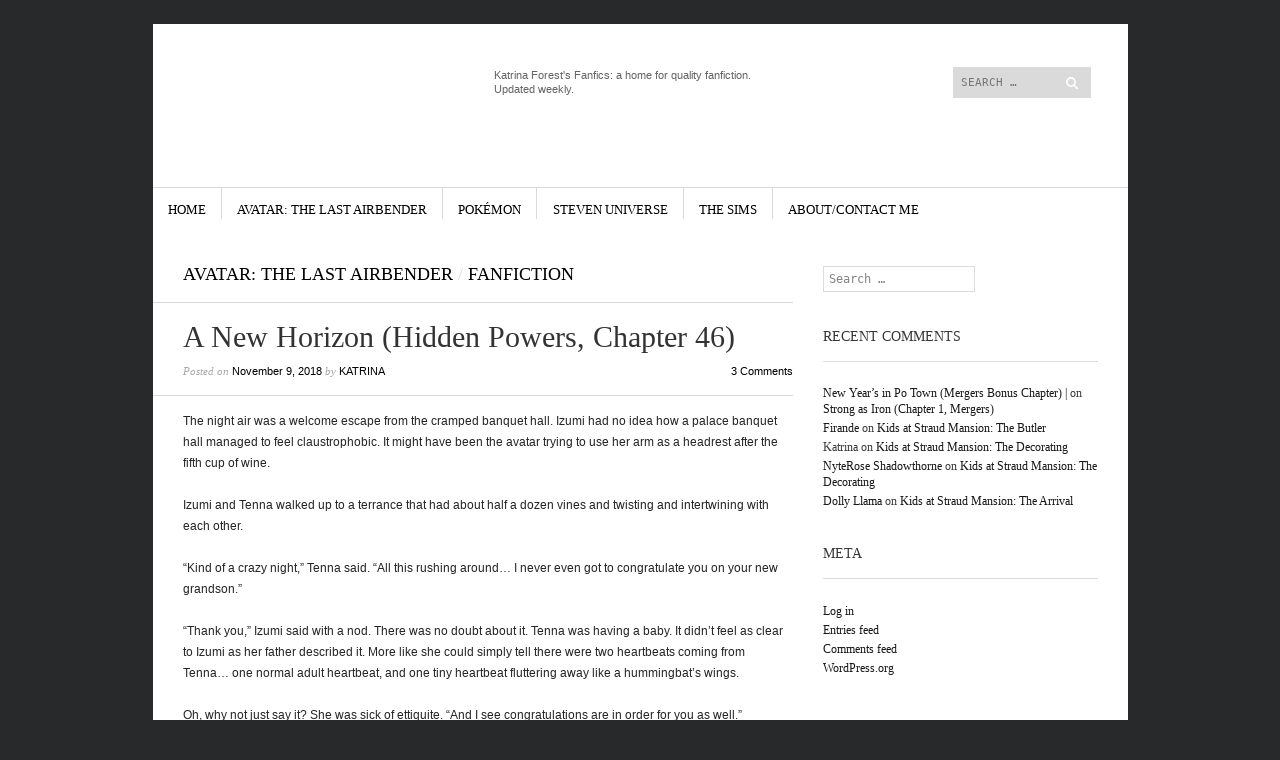

--- FILE ---
content_type: text/html; charset=UTF-8
request_url: https://www.fanfiction.katrinasforest.com/2018/11/09/a-new-horizon-hidden-powers-chapter-46/
body_size: 13358
content:
<!DOCTYPE html>
<!--[if IE 8]>
<html id="ie8" lang="en-US">
<![endif]-->
<!--[if !(IE 8)]><!-->
<html lang="en-US">
<!--<![endif]-->
<head>
<meta charset="UTF-8" />
<meta name="viewport" content="width=device-width" />
<title>A New Horizon (Hidden Powers, Chapter 46) | </title>
<link rel="profile" href="http://gmpg.org/xfn/11" />
<link rel="pingback" href="https://www.fanfiction.katrinasforest.com/xmlrpc.php" />
<!--[if lt IE 9]>
<script src="https://www.fanfiction.katrinasforest.com/wp-content/themes/sight-wpcom/js/html5.js" type="text/javascript"></script>
<![endif]-->

<meta name='robots' content='max-image-preview:large' />
<link rel='dns-prefetch' href='//platform-api.sharethis.com' />
<link rel='dns-prefetch' href='//fonts.googleapis.com' />
<link rel="alternate" type="application/rss+xml" title=" &raquo; Feed" href="https://www.fanfiction.katrinasforest.com/feed/" />
<link rel="alternate" type="application/rss+xml" title=" &raquo; Comments Feed" href="https://www.fanfiction.katrinasforest.com/comments/feed/" />
<link rel="alternate" type="application/rss+xml" title=" &raquo; A New Horizon (Hidden Powers, Chapter 46) Comments Feed" href="https://www.fanfiction.katrinasforest.com/2018/11/09/a-new-horizon-hidden-powers-chapter-46/feed/" />
<link rel="alternate" title="oEmbed (JSON)" type="application/json+oembed" href="https://www.fanfiction.katrinasforest.com/wp-json/oembed/1.0/embed?url=https%3A%2F%2Fwww.fanfiction.katrinasforest.com%2F2018%2F11%2F09%2Fa-new-horizon-hidden-powers-chapter-46%2F" />
<link rel="alternate" title="oEmbed (XML)" type="text/xml+oembed" href="https://www.fanfiction.katrinasforest.com/wp-json/oembed/1.0/embed?url=https%3A%2F%2Fwww.fanfiction.katrinasforest.com%2F2018%2F11%2F09%2Fa-new-horizon-hidden-powers-chapter-46%2F&#038;format=xml" />
<style id='wp-img-auto-sizes-contain-inline-css' type='text/css'>
img:is([sizes=auto i],[sizes^="auto," i]){contain-intrinsic-size:3000px 1500px}
/*# sourceURL=wp-img-auto-sizes-contain-inline-css */
</style>
<style id='wp-emoji-styles-inline-css' type='text/css'>

	img.wp-smiley, img.emoji {
		display: inline !important;
		border: none !important;
		box-shadow: none !important;
		height: 1em !important;
		width: 1em !important;
		margin: 0 0.07em !important;
		vertical-align: -0.1em !important;
		background: none !important;
		padding: 0 !important;
	}
/*# sourceURL=wp-emoji-styles-inline-css */
</style>
<link rel='stylesheet' id='wp-block-library-css' href='https://www.fanfiction.katrinasforest.com/wp-includes/css/dist/block-library/style.min.css?ver=6.9' type='text/css' media='all' />
<style id='global-styles-inline-css' type='text/css'>
:root{--wp--preset--aspect-ratio--square: 1;--wp--preset--aspect-ratio--4-3: 4/3;--wp--preset--aspect-ratio--3-4: 3/4;--wp--preset--aspect-ratio--3-2: 3/2;--wp--preset--aspect-ratio--2-3: 2/3;--wp--preset--aspect-ratio--16-9: 16/9;--wp--preset--aspect-ratio--9-16: 9/16;--wp--preset--color--black: #000000;--wp--preset--color--cyan-bluish-gray: #abb8c3;--wp--preset--color--white: #ffffff;--wp--preset--color--pale-pink: #f78da7;--wp--preset--color--vivid-red: #cf2e2e;--wp--preset--color--luminous-vivid-orange: #ff6900;--wp--preset--color--luminous-vivid-amber: #fcb900;--wp--preset--color--light-green-cyan: #7bdcb5;--wp--preset--color--vivid-green-cyan: #00d084;--wp--preset--color--pale-cyan-blue: #8ed1fc;--wp--preset--color--vivid-cyan-blue: #0693e3;--wp--preset--color--vivid-purple: #9b51e0;--wp--preset--gradient--vivid-cyan-blue-to-vivid-purple: linear-gradient(135deg,rgb(6,147,227) 0%,rgb(155,81,224) 100%);--wp--preset--gradient--light-green-cyan-to-vivid-green-cyan: linear-gradient(135deg,rgb(122,220,180) 0%,rgb(0,208,130) 100%);--wp--preset--gradient--luminous-vivid-amber-to-luminous-vivid-orange: linear-gradient(135deg,rgb(252,185,0) 0%,rgb(255,105,0) 100%);--wp--preset--gradient--luminous-vivid-orange-to-vivid-red: linear-gradient(135deg,rgb(255,105,0) 0%,rgb(207,46,46) 100%);--wp--preset--gradient--very-light-gray-to-cyan-bluish-gray: linear-gradient(135deg,rgb(238,238,238) 0%,rgb(169,184,195) 100%);--wp--preset--gradient--cool-to-warm-spectrum: linear-gradient(135deg,rgb(74,234,220) 0%,rgb(151,120,209) 20%,rgb(207,42,186) 40%,rgb(238,44,130) 60%,rgb(251,105,98) 80%,rgb(254,248,76) 100%);--wp--preset--gradient--blush-light-purple: linear-gradient(135deg,rgb(255,206,236) 0%,rgb(152,150,240) 100%);--wp--preset--gradient--blush-bordeaux: linear-gradient(135deg,rgb(254,205,165) 0%,rgb(254,45,45) 50%,rgb(107,0,62) 100%);--wp--preset--gradient--luminous-dusk: linear-gradient(135deg,rgb(255,203,112) 0%,rgb(199,81,192) 50%,rgb(65,88,208) 100%);--wp--preset--gradient--pale-ocean: linear-gradient(135deg,rgb(255,245,203) 0%,rgb(182,227,212) 50%,rgb(51,167,181) 100%);--wp--preset--gradient--electric-grass: linear-gradient(135deg,rgb(202,248,128) 0%,rgb(113,206,126) 100%);--wp--preset--gradient--midnight: linear-gradient(135deg,rgb(2,3,129) 0%,rgb(40,116,252) 100%);--wp--preset--font-size--small: 13px;--wp--preset--font-size--medium: 20px;--wp--preset--font-size--large: 36px;--wp--preset--font-size--x-large: 42px;--wp--preset--spacing--20: 0.44rem;--wp--preset--spacing--30: 0.67rem;--wp--preset--spacing--40: 1rem;--wp--preset--spacing--50: 1.5rem;--wp--preset--spacing--60: 2.25rem;--wp--preset--spacing--70: 3.38rem;--wp--preset--spacing--80: 5.06rem;--wp--preset--shadow--natural: 6px 6px 9px rgba(0, 0, 0, 0.2);--wp--preset--shadow--deep: 12px 12px 50px rgba(0, 0, 0, 0.4);--wp--preset--shadow--sharp: 6px 6px 0px rgba(0, 0, 0, 0.2);--wp--preset--shadow--outlined: 6px 6px 0px -3px rgb(255, 255, 255), 6px 6px rgb(0, 0, 0);--wp--preset--shadow--crisp: 6px 6px 0px rgb(0, 0, 0);}:where(.is-layout-flex){gap: 0.5em;}:where(.is-layout-grid){gap: 0.5em;}body .is-layout-flex{display: flex;}.is-layout-flex{flex-wrap: wrap;align-items: center;}.is-layout-flex > :is(*, div){margin: 0;}body .is-layout-grid{display: grid;}.is-layout-grid > :is(*, div){margin: 0;}:where(.wp-block-columns.is-layout-flex){gap: 2em;}:where(.wp-block-columns.is-layout-grid){gap: 2em;}:where(.wp-block-post-template.is-layout-flex){gap: 1.25em;}:where(.wp-block-post-template.is-layout-grid){gap: 1.25em;}.has-black-color{color: var(--wp--preset--color--black) !important;}.has-cyan-bluish-gray-color{color: var(--wp--preset--color--cyan-bluish-gray) !important;}.has-white-color{color: var(--wp--preset--color--white) !important;}.has-pale-pink-color{color: var(--wp--preset--color--pale-pink) !important;}.has-vivid-red-color{color: var(--wp--preset--color--vivid-red) !important;}.has-luminous-vivid-orange-color{color: var(--wp--preset--color--luminous-vivid-orange) !important;}.has-luminous-vivid-amber-color{color: var(--wp--preset--color--luminous-vivid-amber) !important;}.has-light-green-cyan-color{color: var(--wp--preset--color--light-green-cyan) !important;}.has-vivid-green-cyan-color{color: var(--wp--preset--color--vivid-green-cyan) !important;}.has-pale-cyan-blue-color{color: var(--wp--preset--color--pale-cyan-blue) !important;}.has-vivid-cyan-blue-color{color: var(--wp--preset--color--vivid-cyan-blue) !important;}.has-vivid-purple-color{color: var(--wp--preset--color--vivid-purple) !important;}.has-black-background-color{background-color: var(--wp--preset--color--black) !important;}.has-cyan-bluish-gray-background-color{background-color: var(--wp--preset--color--cyan-bluish-gray) !important;}.has-white-background-color{background-color: var(--wp--preset--color--white) !important;}.has-pale-pink-background-color{background-color: var(--wp--preset--color--pale-pink) !important;}.has-vivid-red-background-color{background-color: var(--wp--preset--color--vivid-red) !important;}.has-luminous-vivid-orange-background-color{background-color: var(--wp--preset--color--luminous-vivid-orange) !important;}.has-luminous-vivid-amber-background-color{background-color: var(--wp--preset--color--luminous-vivid-amber) !important;}.has-light-green-cyan-background-color{background-color: var(--wp--preset--color--light-green-cyan) !important;}.has-vivid-green-cyan-background-color{background-color: var(--wp--preset--color--vivid-green-cyan) !important;}.has-pale-cyan-blue-background-color{background-color: var(--wp--preset--color--pale-cyan-blue) !important;}.has-vivid-cyan-blue-background-color{background-color: var(--wp--preset--color--vivid-cyan-blue) !important;}.has-vivid-purple-background-color{background-color: var(--wp--preset--color--vivid-purple) !important;}.has-black-border-color{border-color: var(--wp--preset--color--black) !important;}.has-cyan-bluish-gray-border-color{border-color: var(--wp--preset--color--cyan-bluish-gray) !important;}.has-white-border-color{border-color: var(--wp--preset--color--white) !important;}.has-pale-pink-border-color{border-color: var(--wp--preset--color--pale-pink) !important;}.has-vivid-red-border-color{border-color: var(--wp--preset--color--vivid-red) !important;}.has-luminous-vivid-orange-border-color{border-color: var(--wp--preset--color--luminous-vivid-orange) !important;}.has-luminous-vivid-amber-border-color{border-color: var(--wp--preset--color--luminous-vivid-amber) !important;}.has-light-green-cyan-border-color{border-color: var(--wp--preset--color--light-green-cyan) !important;}.has-vivid-green-cyan-border-color{border-color: var(--wp--preset--color--vivid-green-cyan) !important;}.has-pale-cyan-blue-border-color{border-color: var(--wp--preset--color--pale-cyan-blue) !important;}.has-vivid-cyan-blue-border-color{border-color: var(--wp--preset--color--vivid-cyan-blue) !important;}.has-vivid-purple-border-color{border-color: var(--wp--preset--color--vivid-purple) !important;}.has-vivid-cyan-blue-to-vivid-purple-gradient-background{background: var(--wp--preset--gradient--vivid-cyan-blue-to-vivid-purple) !important;}.has-light-green-cyan-to-vivid-green-cyan-gradient-background{background: var(--wp--preset--gradient--light-green-cyan-to-vivid-green-cyan) !important;}.has-luminous-vivid-amber-to-luminous-vivid-orange-gradient-background{background: var(--wp--preset--gradient--luminous-vivid-amber-to-luminous-vivid-orange) !important;}.has-luminous-vivid-orange-to-vivid-red-gradient-background{background: var(--wp--preset--gradient--luminous-vivid-orange-to-vivid-red) !important;}.has-very-light-gray-to-cyan-bluish-gray-gradient-background{background: var(--wp--preset--gradient--very-light-gray-to-cyan-bluish-gray) !important;}.has-cool-to-warm-spectrum-gradient-background{background: var(--wp--preset--gradient--cool-to-warm-spectrum) !important;}.has-blush-light-purple-gradient-background{background: var(--wp--preset--gradient--blush-light-purple) !important;}.has-blush-bordeaux-gradient-background{background: var(--wp--preset--gradient--blush-bordeaux) !important;}.has-luminous-dusk-gradient-background{background: var(--wp--preset--gradient--luminous-dusk) !important;}.has-pale-ocean-gradient-background{background: var(--wp--preset--gradient--pale-ocean) !important;}.has-electric-grass-gradient-background{background: var(--wp--preset--gradient--electric-grass) !important;}.has-midnight-gradient-background{background: var(--wp--preset--gradient--midnight) !important;}.has-small-font-size{font-size: var(--wp--preset--font-size--small) !important;}.has-medium-font-size{font-size: var(--wp--preset--font-size--medium) !important;}.has-large-font-size{font-size: var(--wp--preset--font-size--large) !important;}.has-x-large-font-size{font-size: var(--wp--preset--font-size--x-large) !important;}
/*# sourceURL=global-styles-inline-css */
</style>

<style id='classic-theme-styles-inline-css' type='text/css'>
/*! This file is auto-generated */
.wp-block-button__link{color:#fff;background-color:#32373c;border-radius:9999px;box-shadow:none;text-decoration:none;padding:calc(.667em + 2px) calc(1.333em + 2px);font-size:1.125em}.wp-block-file__button{background:#32373c;color:#fff;text-decoration:none}
/*# sourceURL=/wp-includes/css/classic-themes.min.css */
</style>
<link rel='stylesheet' id='contact-form-7-css' href='https://www.fanfiction.katrinasforest.com/wp-content/plugins/contact-form-7/includes/css/styles.css?ver=6.1.4' type='text/css' media='all' />
<link rel='stylesheet' id='style-css' href='https://www.fanfiction.katrinasforest.com/wp-content/themes/sight-wpcom/style.css?ver=6.9' type='text/css' media='all' />
<link rel='stylesheet' id='googlefonts-css' href='https://fonts.googleapis.com/css?family=Old+Standard+TT%3A400%2C700&#038;ver=6.9' type='text/css' media='all' />
<script type="text/javascript" src="https://www.fanfiction.katrinasforest.com/wp-includes/js/jquery/jquery.min.js?ver=3.7.1" id="jquery-core-js"></script>
<script type="text/javascript" src="https://www.fanfiction.katrinasforest.com/wp-includes/js/jquery/jquery-migrate.min.js?ver=3.4.1" id="jquery-migrate-js"></script>
<script type="text/javascript" src="//platform-api.sharethis.com/js/sharethis.js#source=googleanalytics-wordpress#product=ga&amp;property=5c47927a8e02e2001734f644" id="googleanalytics-platform-sharethis-js"></script>
<link rel="https://api.w.org/" href="https://www.fanfiction.katrinasforest.com/wp-json/" /><link rel="alternate" title="JSON" type="application/json" href="https://www.fanfiction.katrinasforest.com/wp-json/wp/v2/posts/704" /><link rel="EditURI" type="application/rsd+xml" title="RSD" href="https://www.fanfiction.katrinasforest.com/xmlrpc.php?rsd" />
<meta name="generator" content="WordPress 6.9" />
<link rel="canonical" href="https://www.fanfiction.katrinasforest.com/2018/11/09/a-new-horizon-hidden-powers-chapter-46/" />
<link rel='shortlink' href='https://www.fanfiction.katrinasforest.com/?p=704' />
<style type="text/css">.recentcomments a{display:inline !important;padding:0 !important;margin:0 !important;}</style><script>
(function() {
	(function (i, s, o, g, r, a, m) {
		i['GoogleAnalyticsObject'] = r;
		i[r] = i[r] || function () {
				(i[r].q = i[r].q || []).push(arguments)
			}, i[r].l = 1 * new Date();
		a = s.createElement(o),
			m = s.getElementsByTagName(o)[0];
		a.async = 1;
		a.src = g;
		m.parentNode.insertBefore(a, m)
	})(window, document, 'script', 'https://google-analytics.com/analytics.js', 'ga');

	ga('create', 'UA-86103695-1', 'auto');
			ga('send', 'pageview');
	})();
</script>
<style type="text/css" id="custom-background-css">
body.custom-background { background-image: url("https://www.fanfiction.katrinasforest.com/wp-content/uploads/2016/09/DarkGrayBackground.png"); background-position: left top; background-size: auto; background-repeat: repeat; background-attachment: scroll; }
</style>
	</head>

<body class="wp-singular post-template-default single single-post postid-704 single-format-standard custom-background wp-theme-sight-wpcom">
<div id="page" class="hfeed site">
		<header id="masthead" class="site-header" role="banner">
		<a class="header-link" href="https://www.fanfiction.katrinasforest.com/" title="" rel="home"></a>
		<hgroup>
			<h1 class="site-title"><a href="https://www.fanfiction.katrinasforest.com/" title="" rel="home"></a></h1>
			<h2 class="site-description">Katrina Forest&#039;s Fanfics: a home for quality fanfiction.  Updated weekly.</h2>
		</hgroup>

		<div class="header-nav-search-container">
			<div class="header-search">
				 	<form method="get" id="searchform" action="https://www.fanfiction.katrinasforest.com/" role="search">
		<label for="s" class="assistive-text">Search</label>
		<input type="text" class="field" name="s" id="s" placeholder="Search &hellip;" />
		<input type="submit" class="submit" name="submit" id="searchsubmit" value="Search" />
	</form>
			</div><!-- .header-search -->
			<nav role="navigation" class="secondary-navigation">
				<h1 class="assistive-text">Menu</h1>
				<div class="assistive-text skip-link"><a href="#content" title="Skip to content">Skip to content</a></div>
							</nav><!-- .site-navigation .secondary-navigation -->
		</div><!-- .header-nav-search-container -->
	</header><!-- #masthead .site-header -->

	<nav role="navigation" class="site-navigation main-navigation">
		<h1 class="assistive-text">Menu</h1>
		<div class="assistive-text skip-link"><a href="#content" title="Skip to content">Skip to content</a></div>

		<div class="menu-main-menu-container"><ul id="menu-main-menu" class="menu"><li id="menu-item-778" class="menu-item menu-item-type-custom menu-item-object-custom menu-item-778"><a href="http://fanfiction.katrinasforest.com">Home</a></li>
<li id="menu-item-771" class="menu-item menu-item-type-custom menu-item-object-custom menu-item-has-children menu-item-771"><a href="http://www.fanfiction.katrinasforest.com/category/avatar-the-last-airbender/?order=asc">Avatar: The Last Airbender</a>
<ul class="sub-menu">
	<li id="menu-item-772" class="menu-item menu-item-type-custom menu-item-object-custom menu-item-772"><a href="http://www.fanfiction.katrinasforest.com/tag/switched-powers/?order=asc">Switched Powers</a></li>
	<li id="menu-item-770" class="menu-item menu-item-type-custom menu-item-object-custom menu-item-770"><a href="http://www.fanfiction.katrinasforest.com/tag/hidden-powers/?order=asc">Hidden Powers</a></li>
	<li id="menu-item-773" class="menu-item menu-item-type-custom menu-item-object-custom menu-item-773"><a href="http://www.fanfiction.katrinasforest.com/tag/power-struggle/?order=asc">Power Struggle</a></li>
</ul>
</li>
<li id="menu-item-775" class="menu-item menu-item-type-custom menu-item-object-custom menu-item-775"><a href="http://www.fanfiction.katrinasforest.com/category/pokemon/?order=asc">Pokémon</a></li>
<li id="menu-item-774" class="menu-item menu-item-type-custom menu-item-object-custom menu-item-774"><a href="http://www.fanfiction.katrinasforest.com/category/steven-universe/?order=asc">Steven Universe</a></li>
<li id="menu-item-776" class="menu-item menu-item-type-custom menu-item-object-custom menu-item-776"><a href="http://www.fanfiction.katrinasforest.com/category/sims/?order=asc">The Sims</a></li>
<li id="menu-item-777" class="menu-item menu-item-type-post_type menu-item-object-page menu-item-777"><a href="https://www.fanfiction.katrinasforest.com/about-this-site/">About/Contact Me</a></li>
</ul></div>	</nav><!-- .site-navigation .main-navigation -->

	
	<div id="main">
		<div id="primary" class="site-content">
			<div id="content" role="main">

			
						<div class="entry-categories">
											<span class="cat-links">
					<a href="https://www.fanfiction.katrinasforest.com/category/avatar-the-last-airbender/" rel="category tag">Avatar: The Last Airbender</a> / <a href="https://www.fanfiction.katrinasforest.com/category/fanfiction/" rel="category tag">Fanfiction</a>				</span>
									</div><!-- .entry-categories -->

<article id="post-704" class="post-704 post type-post status-publish format-standard has-post-thumbnail hentry category-avatar-the-last-airbender category-fanfiction tag-avatar-the-last-airbender tag-fanfiction tag-hidden-powers tag-legend-of-korra">
	<header class="entry-header">
		<h1 class="entry-title">A New Horizon (Hidden Powers, Chapter 46)</h1>
				<div class="entry-meta">
			Posted on <a href="https://www.fanfiction.katrinasforest.com/2018/11/09/a-new-horizon-hidden-powers-chapter-46/" title="10:00 am" rel="bookmark"><time class="entry-date" datetime="2018-11-09T10:00:03+00:00" pubdate>November 9, 2018</time></a><span class="byline"> by <span class="author vcard"><a class="url fn n" href="https://www.fanfiction.katrinasforest.com/author/fanfiction_6juafm/" title="View all posts by Katrina" rel="author">Katrina</a></span></span>						<span class="comments-link"><a href="https://www.fanfiction.katrinasforest.com/2018/11/09/a-new-horizon-hidden-powers-chapter-46/#comments">3 Comments</a></span>
					</div><!-- .entry-meta -->
			</header><!-- .entry-header -->

	<div class="entry-content">
		<p>The night air was a welcome escape from the cramped banquet hall. Izumi had no idea how a palace banquet hall managed to feel claustrophobic. It might have been the avatar trying to use her arm as a headrest after the fifth cup of wine.</p>
<p>Izumi and Tenna walked up to a terrance that had about half a dozen vines and twisting and intertwining with each other.</p>
<p>&#8220;Kind of a crazy night,&#8221; Tenna said. &#8220;All this rushing around&#8230; I never even got to congratulate you on your new grandson.&#8221;</p>
<p>&#8220;Thank you,&#8221; Izumi said with a nod. There was no doubt about it. Tenna was having a baby. It didn&#8217;t feel as clear to Izumi as her father described it. More like she could simply tell there were two heartbeats coming from Tenna&#8230; one normal adult heartbeat, and one tiny heartbeat fluttering away like a hummingbat&#8217;s wings.</p>
<p>Oh, why not just say it? She was sick of ettiquite. &#8220;And I see congratulations are in order for you as well.&#8221;</p>
<p>Tenna went bright red. No shock, though. That was Izumi&#8217;s biggest worry; that Tenna didn&#8217;t actually know yet.</p>
<p>&#8220;You can tell?&#8221; she asked. Izumi smiled and Tenna went red again. &#8220;Of course you can.&#8221;</p>
<p>&#8220;If it makes things better, I wouldn&#8217;t have thought about it if my father hadn&#8217;t mentioned it.&#8221;</p>
<p>&#8220;Lord Zuko knows too?&#8221; Now Tenna had gone from looking embarrassed but pleased to just plain disappointed. &#8220;Arg!&#8221; she said, leaning against the terrace. &#8220;At this rate, the whole royal family will figure it out before this kid&#8217;s daddy does.&#8221;</p>
<p>&#8220;You haven&#8217;t told Bolin?&#8221; Now Izumi really did feel bad. How did Tenna know and not Bolin?</p>
<p>&#8220;I&#8217;ve&#8230; been waiting for the right moment,&#8221; Tenna said after a long silence. &#8220;We&#8217;ve been so busy touring and well&#8230; trying to yell over a bunch of screaming fans isn&#8217;t exactly the moment I had in mind.&#8221;</p>
<p>At this, Izumi smiled. Finally she had a way to make up for her nosiness. She walked a bit up the garden path until she was within sight of a guard. She signaled him, and he hurried over.</p>
<p>&#8220;Yes, your highness?&#8221; he said.</p>
<p>&#8220;Bring Nuktuk out here,&#8221; Izumi said. &#8220;I wish to speak him.&#8221;</p>
<p>&#8220;At once, your highness,&#8221; the guard said, and hurried off. When he returned a few minutes later, it was clear that Bolin had thought he&#8217;d done something horribly wrong. He was hanging his head and shuffling his feet like a child expecting a scolding. The guard bowed one more time before leaving them alone.</p>
<p>&#8220;You wanted to see me?&#8221; Bolin said nervously.</p>
<p>&#8220;I did,&#8221; Izumi replied, trying to sound as stern as possible. Tenna stepped up behind her. Bolin exchanged glaces with his wife and now looked even more worried.</p>
<p>&#8220;Is this about the mustache painted on Firelord Ozai&#8217;s portrait?&#8221; he asked. &#8220;Because I promise there is a perfectly good explanation for that&#8230;&#8221;</p>
<p>Tenna giggled.</p>
<p>Izumi raised her eyebrows. She did not know about the portrait. It sounded amusing. She&#8217;d have to go have a look at it. Perhaps now would be an excellent time. She patted Tenna on the shoulder. &#8220;He&#8217;s all yours.&#8221;</p>
<p>&#8220;Huh?&#8221; Bolin questioned.</p>
<p>Izumi said nothing more to either of them. Instead, she simply grasped her hands behind her back and walked up the garden path towards the hall of Firelord portraits to inspect Bolin&#8217;s work. She&#8217;d gotten about halfway there when she heard a shout loud enough to echo across half the palace grounds, &#8220;Woo-hoo! I&#8217;m gonna be a daddy!&#8221;</p>
<p>#</p>
<p>&#8220;Well, isn&#8217;t this a happy reunion?&#8221;</p>
<p>Zuko didn&#8217;t need to turn around. He knew that voice better than anyone. &#8220;Hello, Azula.&#8221;</p>
<p>She never took kindly to being ignored in their youth, and this hadn&#8217;t changed much in their old age. She strode up to him, right into his light of sight. The years hadn&#8217;t treated her too badly. And like Toph, she could still perform some impressive bending when she put her mind to it. Zuko would never have gone so far as to say their relationship had been fully mended. But after everything they had been through together, after Azula&#8217;s brushes with insanity, and her eventual return to their family, he liked to think they at least were on the level of listening to what the other had to say.</p>
<p>&#8220;I have to say, these mover things,&#8221; she said. &#8220;Not a fan. I prefer the real deal.&#8221;</p>
<p>&#8220;Live theater?&#8221; Zuko asked.</p>
<p>&#8220;Exactly. When the actors perform badly there, I can set them on fire.&#8221;</p>
<p>&#8220;You&#8217;ve always had a way with words.&#8221;</p>
<p>They smiled at each other. Azula wasn&#8217;t Azula if a conversation with her didn&#8217;t involve some threat of murder or arson.</p>
<p>&#8220;All kidding aside, though,&#8221; Zuko said. &#8220;Why are you really here?&#8221;</p>
<p>The smile faded from her face. &#8220;Because I need to be. Because your daughter has already been having discussions with that nincompoop Wu. Because she plans to divide our great country and reduce the royal family&#8217;s power to almost nothing.&#8221;</p>
<p>Zuko sighed. This was not the first time Azula had voiced this concern. Nor, he feared, would it be the last.</p>
<p>&#8220;Whatever Izumi does with her power, I&#8217;m hardly in a position to argue against it,&#8221; he said. &#8220;And anyway, that&#8217;s all speculation. Everything I&#8217;ve seen points to her plans to pass the crown to Iroh.&#8221;</p>
<p>&#8220;Hmph. The only one who could be worse,&#8221; Azula spat. &#8220;You&#8217;re so busy tending to what all the other nations think of us, you&#8217;ve lost focus of what&#8217;s going on right at home. Iroh has spent half his life living <i>outside</i> the Fire Nation. People in Republic City might love him, but no one here does.&#8221;</p>
<p>&#8220;You said the same thing when Izumi came into power.&#8221; He raised his hands in mock surrender. &#8220;&#8216;Oh, no! Beware, brother! Putting a nonbender on the throne will mean chaos in the streets!'&#8221;</p>
<p>&#8220;And I admitted I was wrong, didn&#8217;t I? I mean, I&#8217;m arguing that Iroh&#8217;s nonbending sister should take the throne instead of him. You should be proud of me, Zuzu. I&#8217;ve become quite the progressive thinker.&#8221;</p>
<p>Zuko groaned. He never did stop hating that nickname, and Azula never did stop using it. Some things never changed.</p>
<p>&#8220;We have to trust Izumi&#8217;s judgment,&#8221; he said. &#8220;That&#8217;s all we can do.&#8221;</p>
<p>Azula laughed. &#8220;Zuzu, if I spent my whole life trusting others&#8217; judgment, I&#8217;m pretty sure we both would&#8217;ve died several times over by now.&#8221;</p>
<p>Zuko made no response to her comment, and seeing she wasn&#8217;t getting anywhere further with him, she let out an exasperated sigh and turned to leave. &#8220;Well, whichever. Just don&#8217;t say I didn&#8217;t warn you.&#8221;</p>
			</div><!-- .entry-content -->

	<footer class="entry-meta">
		<span class="tag-label">Tags:</span> <a href="https://www.fanfiction.katrinasforest.com/tag/avatar-the-last-airbender/" rel="tag">Avatar: The Last Airbender</a>, <a href="https://www.fanfiction.katrinasforest.com/tag/fanfiction/" rel="tag">Fanfiction</a>, <a href="https://www.fanfiction.katrinasforest.com/tag/hidden-powers/" rel="tag">Hidden Powers</a>, <a href="https://www.fanfiction.katrinasforest.com/tag/legend-of-korra/" rel="tag">Legend of Korra</a>. Bookmark the <a href="https://www.fanfiction.katrinasforest.com/2018/11/09/a-new-horizon-hidden-powers-chapter-46/" title="Permalink to A New Horizon (Hidden Powers, Chapter 46)" rel="bookmark">permalink</a>.
			</footer><!-- .entry-meta -->
</article><!-- #post-704 -->
					<nav role="navigation" id="nav-below" class="site-navigation post-navigation">
		<h1 class="assistive-text">Post navigation</h1>

	
		<div class="nav-previous"><a href="https://www.fanfiction.katrinasforest.com/2018/10/31/newcrest-rising-chapter-3/" rel="prev"><span class="nav-label">Previous post</span> <span class="meta-nav">&larr;</span> Clanbuilding for Dummies, Chapter 3</a></div>		<div class="line"></div>
		<div class="nav-next"><a href="https://www.fanfiction.katrinasforest.com/2018/11/16/708/" rel="next"><span class="nav-label">Next post</span> Mica (Hidden Powers, Chapter 47) <span class="meta-nav">&rarr;</span></a></div>
	
	</nav><!-- #nav-below -->
	
				

	<div id="comments" class="comments-area">

	
			<h2 class="comments-title">
			3 thoughts on &ldquo;<span>A New Horizon (Hidden Powers, Chapter 46)</span>&rdquo;		</h2>

		
		<ol class="commentlist">
				<li class="comment even thread-even depth-1" id="li-comment-450">
		<article id="comment-450" class="comment">
			<footer>
				<div class="comment-author vcard">
					<img alt='' src='https://secure.gravatar.com/avatar/6687813caebbeb9737f61e96c88158cbadb3dec90e270e6ef5c789bf02ac1e5c?s=70&#038;d=mm&#038;r=g' srcset='https://secure.gravatar.com/avatar/6687813caebbeb9737f61e96c88158cbadb3dec90e270e6ef5c789bf02ac1e5c?s=140&#038;d=mm&#038;r=g 2x' class='avatar avatar-70 photo' height='70' width='70' decoding='async'/>					<cite class="fn"><a href="https://ntlshchozh.wordpress.com/" class="url" rel="ugc external nofollow">Loan</a></cite> <span class="says">says:</span>				</div><!-- .comment-author .vcard -->
				
				<div class="comment-meta commentmetadata">
					<a href="https://www.fanfiction.katrinasforest.com/2018/11/09/a-new-horizon-hidden-powers-chapter-46/#comment-450"><time pubdate datetime="2018-11-09T20:38:14+00:00">
					November 9, 2018 at 8:38 pm					</time></a>
									</div><!-- .comment-meta .commentmetadata -->
			</footer>

			<div class="comment-content"><p>Adorable chapter! Love when Bolin cracks under pressure assuming he is in trouble for drawing mustache on Ozai&#8217;s face (but how did he get up there because those portraits are absolutely huge?). </p>
<p>Just a typo I found when Bolin comes up to Izumi: </p>
<p>&#8220;She did not know avout the portrait.&#8221;</p>
<p>And I like the setup for the next story. It will be having to do with changing line of succession, won&#8217;t it? Will Azula be just as involved as Izumi&#8217;s non-bending daughter? Is she actually a non-bender or also a bloodbender or something else entirely?</p>
<p>That is actually what I am having in my Monster Izumi Fanfic, though there, Iroh is distrusted by the nationals, and the daughter does not want to be fire Lord, but between them, Izumi has five illegitimate children, and one adopted one and is looking to choose one of them as her successor while a couple of the other children are secretly conspiring to end the monarchy completely in favor of either anarchy or a republic.</p>
</div>

			<div class="reply">
				<a rel="nofollow" class="comment-reply-link" href="https://www.fanfiction.katrinasforest.com/2018/11/09/a-new-horizon-hidden-powers-chapter-46/?replytocom=450#respond" data-commentid="450" data-postid="704" data-belowelement="comment-450" data-respondelement="respond" data-replyto="Reply to Loan" aria-label="Reply to Loan">Reply</a>			</div><!-- .reply -->
		</article><!-- #comment-## -->

	</li><!-- #comment-## -->
	<li class="comment byuser comment-author-fanfiction_6juafm bypostauthor odd alt thread-odd thread-alt depth-1" id="li-comment-476">
		<article id="comment-476" class="comment">
			<footer>
				<div class="comment-author vcard">
					<img alt='' src='https://secure.gravatar.com/avatar/94d985c2772459e9264f4984e88dc007cf864a88bdc78f51fb9253c1c570a43c?s=70&#038;d=mm&#038;r=g' srcset='https://secure.gravatar.com/avatar/94d985c2772459e9264f4984e88dc007cf864a88bdc78f51fb9253c1c570a43c?s=140&#038;d=mm&#038;r=g 2x' class='avatar avatar-70 photo' height='70' width='70' decoding='async'/>					<cite class="fn">Katrina</cite> <span class="says">says:</span>				</div><!-- .comment-author .vcard -->
				
				<div class="comment-meta commentmetadata">
					<a href="https://www.fanfiction.katrinasforest.com/2018/11/09/a-new-horizon-hidden-powers-chapter-46/#comment-476"><time pubdate datetime="2018-11-16T12:26:52+00:00">
					November 16, 2018 at 12:26 pm					</time></a>
									</div><!-- .comment-meta .commentmetadata -->
			</footer>

			<div class="comment-content"><p>Eek! Thanks for catching the typo. ^_^;;</p>
<p>Interesting&#8230; we&#8217;re sticking to Izumi only having two children, but your idea is a fascinating plot, too. Do you have a link to it or is this something you&#8217;re still working on?</p>
<p>We&#8217;ve got some similarities with the Fire Nation distrusting Iroh and his sister just not wanting the job. (Really, if she did want it, she would have shown up in Legend of Korra at least once, right?) But Izumi is going to pass the crown to Iroh anyway. ^_^</p>
<p>Thanks for reading! And I&#8217;ll get to fixing that typo now.</p>
</div>

			<div class="reply">
				<a rel="nofollow" class="comment-reply-link" href="https://www.fanfiction.katrinasforest.com/2018/11/09/a-new-horizon-hidden-powers-chapter-46/?replytocom=476#respond" data-commentid="476" data-postid="704" data-belowelement="comment-476" data-respondelement="respond" data-replyto="Reply to Katrina" aria-label="Reply to Katrina">Reply</a>			</div><!-- .reply -->
		</article><!-- #comment-## -->

	<ul class="children">
	<li class="comment even depth-2" id="li-comment-478">
		<article id="comment-478" class="comment">
			<footer>
				<div class="comment-author vcard">
					<img alt='' src='https://secure.gravatar.com/avatar/6687813caebbeb9737f61e96c88158cbadb3dec90e270e6ef5c789bf02ac1e5c?s=70&#038;d=mm&#038;r=g' srcset='https://secure.gravatar.com/avatar/6687813caebbeb9737f61e96c88158cbadb3dec90e270e6ef5c789bf02ac1e5c?s=140&#038;d=mm&#038;r=g 2x' class='avatar avatar-70 photo' height='70' width='70' decoding='async'/>					<cite class="fn"><a href="http://zhenyilani.wordpress.com" class="url" rel="ugc external nofollow">Loan</a></cite> <span class="says">says:</span>				</div><!-- .comment-author .vcard -->
				
				<div class="comment-meta commentmetadata">
					<a href="https://www.fanfiction.katrinasforest.com/2018/11/09/a-new-horizon-hidden-powers-chapter-46/#comment-478"><time pubdate datetime="2018-11-16T12:47:47+00:00">
					November 16, 2018 at 12:47 pm					</time></a>
									</div><!-- .comment-meta .commentmetadata -->
			</footer>

			<div class="comment-content"><p>The new chapter, Mica is absolutely adorable with Mako getting squeamish and the healers being absolutely terrified of Tenna&#8217;s threat to blow the ceiling!!! I love it and also Grandma Yin&#8217;s appearance!</p>
<p>I have my giant fic on FanFictiondotnet at <a href="https://www.fanfiction.net/s/13036804/1/The-Princess-s-Fire" rel="nofollow ugc">https://www.fanfiction.net/s/13036804/1/The-Princess-s-Fire</a> under the User JHLZ.NTL and on Ao3 under the alias zhenyilani <a href="https://archiveofourown.org/works/16279688/chapters/38071376" rel="nofollow ugc">https://archiveofourown.org/works/16279688/chapters/38071376</a>&#8230; I don&#8217;t know if the links will go through though or if they will be marked as spam. The part with adult Fire Babies and problem with succession will begin in exactly two chapters, but the beginning bulk is how Izumi became the super stoic, intimidating, and incredibly level-headed Fire Lord that we meet in LoK. </p>
<p>Because of Izumi&#8217;s daughter&#8217;s absence from LoK, I imagine her to be a bit like Kya during her nomadic hippie days: traveling the world trying to find her own destiny until she is actually needed by her family and finally comes home. </p>
<p>Thank you so much for writing Hidden Powers with a kickass Izumi and for filling the void Bryke left by creating a badass Fire Lord with only three lines. And thank you for responding to my comments!</p>
</div>

			<div class="reply">
				<a rel="nofollow" class="comment-reply-link" href="https://www.fanfiction.katrinasforest.com/2018/11/09/a-new-horizon-hidden-powers-chapter-46/?replytocom=478#respond" data-commentid="478" data-postid="704" data-belowelement="comment-478" data-respondelement="respond" data-replyto="Reply to Loan" aria-label="Reply to Loan">Reply</a>			</div><!-- .reply -->
		</article><!-- #comment-## -->

	</li><!-- #comment-## -->
</ul><!-- .children -->
</li><!-- #comment-## -->
		</ol><!-- .commentlist -->

		
	
	
		<div id="respond" class="comment-respond">
		<h3 id="reply-title" class="comment-reply-title">Leave a Reply <small><a rel="nofollow" id="cancel-comment-reply-link" href="/2018/11/09/a-new-horizon-hidden-powers-chapter-46/#respond" style="display:none;">Cancel reply</a></small></h3><form action="https://www.fanfiction.katrinasforest.com/wp-comments-post.php" method="post" id="commentform" class="comment-form"><p class="comment-notes"><span id="email-notes">Your email address will not be published.</span> <span class="required-field-message">Required fields are marked <span class="required">*</span></span></p><p class="comment-form-comment"><label for="comment">Comment <span class="required">*</span></label> <textarea id="comment" name="comment" cols="45" rows="8" maxlength="65525" required="required"></textarea></p><p class="comment-form-author"><label for="author">Name <span class="required">*</span></label> <input id="author" name="author" type="text" value="" size="30" maxlength="245" autocomplete="name" required="required" /></p>
<p class="comment-form-email"><label for="email">Email <span class="required">*</span></label> <input id="email" name="email" type="text" value="" size="30" maxlength="100" aria-describedby="email-notes" autocomplete="email" required="required" /></p>
<p class="comment-form-url"><label for="url">Website</label> <input id="url" name="url" type="text" value="" size="30" maxlength="200" autocomplete="url" /></p>
<p class="form-submit"><input name="submit" type="submit" id="submit" class="submit" value="Post Comment" /> <input type='hidden' name='comment_post_ID' value='704' id='comment_post_ID' />
<input type='hidden' name='comment_parent' id='comment_parent' value='0' />
</p><p style="display: none;"><input type="hidden" id="akismet_comment_nonce" name="akismet_comment_nonce" value="7b868fd952" /></p><p style="display: none !important;" class="akismet-fields-container" data-prefix="ak_"><label>&#916;<textarea name="ak_hp_textarea" cols="45" rows="8" maxlength="100"></textarea></label><input type="hidden" id="ak_js_1" name="ak_js" value="55"/><script>document.getElementById( "ak_js_1" ).setAttribute( "value", ( new Date() ).getTime() );</script></p></form>	</div><!-- #respond -->
	
</div><!-- #comments .comments-area -->

			
			</div><!-- #content -->
		</div><!-- #primary .site-content -->

		<div id="secondary" class="widget-area" role="complementary">
						<aside id="search-2" class="widget widget_search">	<form method="get" id="searchform" action="https://www.fanfiction.katrinasforest.com/" role="search">
		<label for="s" class="assistive-text">Search</label>
		<input type="text" class="field" name="s" id="s" placeholder="Search &hellip;" />
		<input type="submit" class="submit" name="submit" id="searchsubmit" value="Search" />
	</form>
</aside><aside id="recent-comments-2" class="widget widget_recent_comments"><h1 class="widget-title">Recent Comments</h1><ul id="recentcomments"><li class="recentcomments"><span class="comment-author-link"><a href="http://www.fanfiction.katrinasforest.com/2019/01/01/new-years-in-po-town-mergers-bonus-chapter/" class="url" rel="ugc">New Year&#8217;s in Po Town (Mergers Bonus Chapter) |</a></span> on <a href="https://www.fanfiction.katrinasforest.com/2016/09/28/strong-as-iron-chapter-1-mergers/#comment-1626">Strong as Iron (Chapter 1, Mergers)</a></li><li class="recentcomments"><span class="comment-author-link"><a href="http://donaeishome.wordpress.com" class="url" rel="ugc external nofollow">Firande</a></span> on <a href="https://www.fanfiction.katrinasforest.com/2021/02/01/kids-at-straud-mansion-the-butler/#comment-1599">Kids at Straud Mansion: The Butler</a></li><li class="recentcomments"><span class="comment-author-link">Katrina</span> on <a href="https://www.fanfiction.katrinasforest.com/2020/11/20/kids-at-straud-mansion-the-decorating/#comment-1576">Kids at Straud Mansion: The Decorating</a></li><li class="recentcomments"><span class="comment-author-link"><a href="http://www.gothicscripts.wordpress.com" class="url" rel="ugc external nofollow">NyteRose Shadowthorne</a></span> on <a href="https://www.fanfiction.katrinasforest.com/2020/11/20/kids-at-straud-mansion-the-decorating/#comment-1522">Kids at Straud Mansion: The Decorating</a></li><li class="recentcomments"><span class="comment-author-link"><a href="http://willoughbywhippetsandtibetanspaniels.com" class="url" rel="ugc external nofollow">Dolly Llama</a></span> on <a href="https://www.fanfiction.katrinasforest.com/2020/10/21/the-arrival-of-kids-at-straud-mansion/#comment-1505">Kids at Straud Mansion: The Arrival</a></li></ul></aside><aside id="meta-2" class="widget widget_meta"><h1 class="widget-title">Meta</h1>
		<ul>
						<li><a href="https://www.fanfiction.katrinasforest.com/wp-login.php">Log in</a></li>
			<li><a href="https://www.fanfiction.katrinasforest.com/feed/">Entries feed</a></li>
			<li><a href="https://www.fanfiction.katrinasforest.com/comments/feed/">Comments feed</a></li>

			<li><a href="https://wordpress.org/">WordPress.org</a></li>
		</ul>

		</aside>		</div><!-- #secondary .widget-area -->

	</div><!-- #main -->

	<footer id="colophon" class="site-footer" role="contentinfo">
		<div class="site-info">
						<a href="http://wordpress.org/" title="A Semantic Personal Publishing Platform" rel="generator">Proudly powered by WordPress</a>
			<span class="sep"> | </span>
			Theme: Sight by <a href="http://wpshower.com/" rel="designer">WPShower</a>.		</div><!-- .site-info -->
	</footer><!-- #colophon .site-footer -->
</div><!-- #page .hfeed .site -->

<script type="speculationrules">
{"prefetch":[{"source":"document","where":{"and":[{"href_matches":"/*"},{"not":{"href_matches":["/wp-*.php","/wp-admin/*","/wp-content/uploads/*","/wp-content/*","/wp-content/plugins/*","/wp-content/themes/sight-wpcom/*","/*\\?(.+)"]}},{"not":{"selector_matches":"a[rel~=\"nofollow\"]"}},{"not":{"selector_matches":".no-prefetch, .no-prefetch a"}}]},"eagerness":"conservative"}]}
</script>
<script type="text/javascript" src="https://www.fanfiction.katrinasforest.com/wp-includes/js/dist/hooks.min.js?ver=dd5603f07f9220ed27f1" id="wp-hooks-js"></script>
<script type="text/javascript" src="https://www.fanfiction.katrinasforest.com/wp-includes/js/dist/i18n.min.js?ver=c26c3dc7bed366793375" id="wp-i18n-js"></script>
<script type="text/javascript" id="wp-i18n-js-after">
/* <![CDATA[ */
wp.i18n.setLocaleData( { 'text direction\u0004ltr': [ 'ltr' ] } );
//# sourceURL=wp-i18n-js-after
/* ]]> */
</script>
<script type="text/javascript" src="https://www.fanfiction.katrinasforest.com/wp-content/plugins/contact-form-7/includes/swv/js/index.js?ver=6.1.4" id="swv-js"></script>
<script type="text/javascript" id="contact-form-7-js-before">
/* <![CDATA[ */
var wpcf7 = {
    "api": {
        "root": "https:\/\/www.fanfiction.katrinasforest.com\/wp-json\/",
        "namespace": "contact-form-7\/v1"
    },
    "cached": 1
};
//# sourceURL=contact-form-7-js-before
/* ]]> */
</script>
<script type="text/javascript" src="https://www.fanfiction.katrinasforest.com/wp-content/plugins/contact-form-7/includes/js/index.js?ver=6.1.4" id="contact-form-7-js"></script>
<script type="text/javascript" src="https://www.fanfiction.katrinasforest.com/wp-content/themes/sight-wpcom/js/small-menu.js?ver=20120206" id="small-menu-js"></script>
<script type="text/javascript" src="https://www.fanfiction.katrinasforest.com/wp-includes/js/comment-reply.min.js?ver=6.9" id="comment-reply-js" async="async" data-wp-strategy="async" fetchpriority="low"></script>
<script defer type="text/javascript" src="https://www.fanfiction.katrinasforest.com/wp-content/plugins/akismet/_inc/akismet-frontend.js?ver=1765309879" id="akismet-frontend-js"></script>
<script id="wp-emoji-settings" type="application/json">
{"baseUrl":"https://s.w.org/images/core/emoji/17.0.2/72x72/","ext":".png","svgUrl":"https://s.w.org/images/core/emoji/17.0.2/svg/","svgExt":".svg","source":{"concatemoji":"https://www.fanfiction.katrinasforest.com/wp-includes/js/wp-emoji-release.min.js?ver=6.9"}}
</script>
<script type="module">
/* <![CDATA[ */
/*! This file is auto-generated */
const a=JSON.parse(document.getElementById("wp-emoji-settings").textContent),o=(window._wpemojiSettings=a,"wpEmojiSettingsSupports"),s=["flag","emoji"];function i(e){try{var t={supportTests:e,timestamp:(new Date).valueOf()};sessionStorage.setItem(o,JSON.stringify(t))}catch(e){}}function c(e,t,n){e.clearRect(0,0,e.canvas.width,e.canvas.height),e.fillText(t,0,0);t=new Uint32Array(e.getImageData(0,0,e.canvas.width,e.canvas.height).data);e.clearRect(0,0,e.canvas.width,e.canvas.height),e.fillText(n,0,0);const a=new Uint32Array(e.getImageData(0,0,e.canvas.width,e.canvas.height).data);return t.every((e,t)=>e===a[t])}function p(e,t){e.clearRect(0,0,e.canvas.width,e.canvas.height),e.fillText(t,0,0);var n=e.getImageData(16,16,1,1);for(let e=0;e<n.data.length;e++)if(0!==n.data[e])return!1;return!0}function u(e,t,n,a){switch(t){case"flag":return n(e,"\ud83c\udff3\ufe0f\u200d\u26a7\ufe0f","\ud83c\udff3\ufe0f\u200b\u26a7\ufe0f")?!1:!n(e,"\ud83c\udde8\ud83c\uddf6","\ud83c\udde8\u200b\ud83c\uddf6")&&!n(e,"\ud83c\udff4\udb40\udc67\udb40\udc62\udb40\udc65\udb40\udc6e\udb40\udc67\udb40\udc7f","\ud83c\udff4\u200b\udb40\udc67\u200b\udb40\udc62\u200b\udb40\udc65\u200b\udb40\udc6e\u200b\udb40\udc67\u200b\udb40\udc7f");case"emoji":return!a(e,"\ud83e\u1fac8")}return!1}function f(e,t,n,a){let r;const o=(r="undefined"!=typeof WorkerGlobalScope&&self instanceof WorkerGlobalScope?new OffscreenCanvas(300,150):document.createElement("canvas")).getContext("2d",{willReadFrequently:!0}),s=(o.textBaseline="top",o.font="600 32px Arial",{});return e.forEach(e=>{s[e]=t(o,e,n,a)}),s}function r(e){var t=document.createElement("script");t.src=e,t.defer=!0,document.head.appendChild(t)}a.supports={everything:!0,everythingExceptFlag:!0},new Promise(t=>{let n=function(){try{var e=JSON.parse(sessionStorage.getItem(o));if("object"==typeof e&&"number"==typeof e.timestamp&&(new Date).valueOf()<e.timestamp+604800&&"object"==typeof e.supportTests)return e.supportTests}catch(e){}return null}();if(!n){if("undefined"!=typeof Worker&&"undefined"!=typeof OffscreenCanvas&&"undefined"!=typeof URL&&URL.createObjectURL&&"undefined"!=typeof Blob)try{var e="postMessage("+f.toString()+"("+[JSON.stringify(s),u.toString(),c.toString(),p.toString()].join(",")+"));",a=new Blob([e],{type:"text/javascript"});const r=new Worker(URL.createObjectURL(a),{name:"wpTestEmojiSupports"});return void(r.onmessage=e=>{i(n=e.data),r.terminate(),t(n)})}catch(e){}i(n=f(s,u,c,p))}t(n)}).then(e=>{for(const n in e)a.supports[n]=e[n],a.supports.everything=a.supports.everything&&a.supports[n],"flag"!==n&&(a.supports.everythingExceptFlag=a.supports.everythingExceptFlag&&a.supports[n]);var t;a.supports.everythingExceptFlag=a.supports.everythingExceptFlag&&!a.supports.flag,a.supports.everything||((t=a.source||{}).concatemoji?r(t.concatemoji):t.wpemoji&&t.twemoji&&(r(t.twemoji),r(t.wpemoji)))});
//# sourceURL=https://www.fanfiction.katrinasforest.com/wp-includes/js/wp-emoji-loader.min.js
/* ]]> */
</script>

</body>
</html>

--- FILE ---
content_type: text/plain
request_url: https://www.google-analytics.com/j/collect?v=1&_v=j102&a=662881108&t=pageview&_s=1&dl=https%3A%2F%2Fwww.fanfiction.katrinasforest.com%2F2018%2F11%2F09%2Fa-new-horizon-hidden-powers-chapter-46%2F&ul=en-us%40posix&dt=A%20New%20Horizon%20(Hidden%20Powers%2C%20Chapter%2046)%20%7C&sr=1280x720&vp=1280x720&_u=IEBAAEABAAAAACAAI~&jid=440988396&gjid=1709556400&cid=1117599086.1768564304&tid=UA-86103695-1&_gid=1326069718.1768564304&_r=1&_slc=1&z=1576513380
body_size: -291
content:
2,cG-5GHY69M2B5